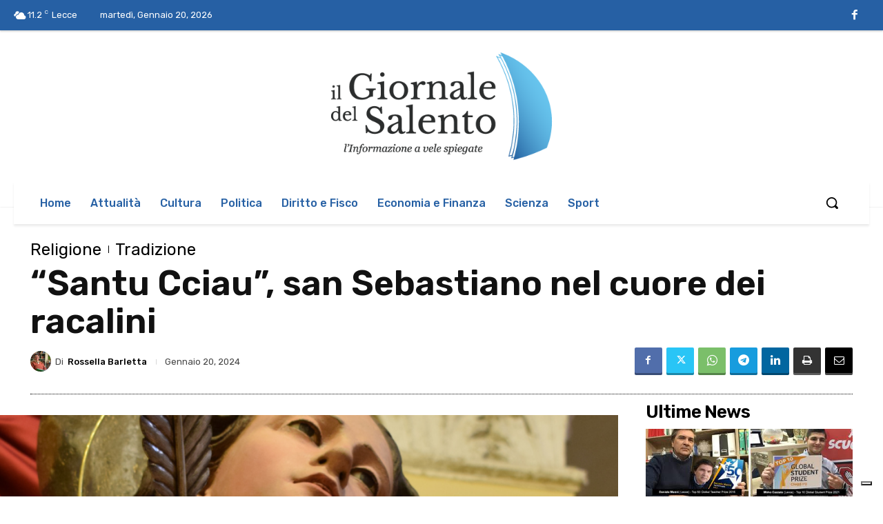

--- FILE ---
content_type: application/javascript; charset=utf-8
request_url: https://cs.iubenda.com/cookie-solution/confs/js/28210795.js
body_size: -146
content:
_iub.csRC = { consApiKey: 'yUuU65g99ywtq9GTHatY9WqLpXOYWzkb', publicId: 'd14f6b89-be81-437a-bffe-e0becbd400ea', floatingGroup: false };
_iub.csEnabled = true;
_iub.csPurposes = [4,1,3,"sh","s"];
_iub.cpUpd = 1706459448;
_iub.csFeatures = {"geolocation_setting":false,"cookie_solution_white_labeling":0,"rejection_recovery":false,"full_customization":false,"multiple_languages":"it","mobile_app_integration":false};
_iub.csT = null;
_iub.googleConsentModeV2 = true;
_iub.totalNumberOfProviders = 2;
